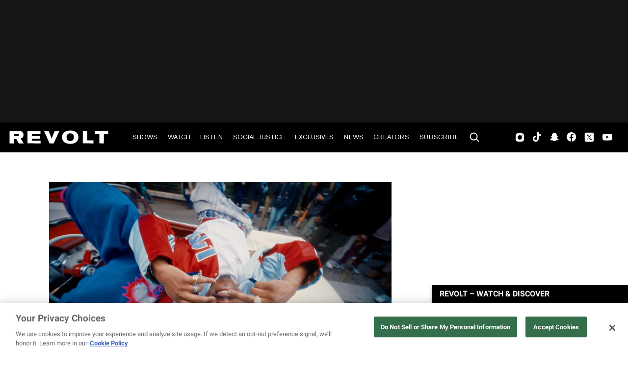

--- FILE ---
content_type: text/html; charset=utf-8
request_url: https://www.revolt.tv/article/2023-07-24/317657/smino-ole-a-kendrick-video
body_size: 2349
content:
<!DOCTYPE html>
<html>
  <head>
    <title>Smino heads overseas for "Ole A** Kendrick" visual</title>
    <link rel="canonical" href="https://www.revolt.tv/article/2023-07-24/317657/smino-ole-a-kendrick-video">
    <meta name="description" content="Smino brings viewers to France in his latest visual for &#x22;Ole A** Kendrick,&#x22; which is taken from 2022&#x27;s &#x27;Luv 4 Rent.&#x27;">
    <meta property="og:title" content="Smino&#x27;s &#x22;Ole A** Kendrick&#x22; clip sees him on a Parisian excursion">
    <meta property="og:description" content="The track is taken from 2022&#x27;s &#x27;Luv 4 Rent.&#x27;">
    <meta property="og:url" content="https://www.revolt.tv/article/2023-07-24/317657/smino-ole-a-kendrick-video">
    <meta property="og:image" content="./media_124b6156d2d9eeae0149b50ec68e89cf9dcf6e66e.png?width=750&#x26;format=png&#x26;optimize=medium">
    <meta property="og:image:secure_url" content="https://www.revolt.tv/article/2023-07-24/317657/media_1aae15a55c4401e2b3f2b35c7afdb9e996659cb4a.png?width=1200&#x26;format=pjpg&#x26;optimize=medium">
    <meta property="og:image:alt" content="Smino">
    <meta property="article:tag" content="Rap">
    <meta property="article:tag" content="Smino">
    <meta name="twitter:card" content="summary_large_image">
    <meta name="twitter:title" content="Smino&#x27;s &#x22;Ole A** Kendrick&#x22; clip sees him on a Parisian excursion">
    <meta name="twitter:description" content="The track is taken from 2022&#x27;s &#x27;Luv 4 Rent.&#x27;">
    <meta name="twitter:image" content="./media_124b6156d2d9eeae0149b50ec68e89cf9dcf6e66e.png?width=750&#x26;format=png&#x26;optimize=medium">
    <meta property="og:locale" content="en_US">
    <meta property="og:site_name" content="REVOLT">
    <meta property="og:type" content="article">
    <meta name="robots" content="index, follow">
    <meta name="template" content="article">
    <meta name="main-title" content="Smino heads overseas for &#x22;Ole A** Kendrick&#x22; visual">
    <meta name="dek" content="The track is taken from 2022’s ‘Luv 4 Rent.’">
    <meta name="categories" content="New Music">
    <meta name="author" content="Jon Powell">
    <meta name="published_on" content="2023-07-24 16:27:54">
    <meta name="viewport" content="width=device-width, initial-scale=1">
    <link rel="stylesheet" type="text/css" href="https://htlbid.com/v3/revolt.tv/htlbid.css">
    <script src="/scripts/lib-franklin.js" type="module"></script>
    <script src="/scripts/utils.js" type="module"></script>
    <script src="/scripts/dom-helpers.js" type="module"></script>
    <script src="/components/label-list.js" type="module"></script>
    <script src="/scripts/scripts.js" type="module"></script>
    <script src="/scripts/opensearch-query-builder.js" type="module" async></script>
    <link rel="stylesheet" href="/styles/styles.css">
    <link rel="icon" href="/icons/revolt-r-logo-32x32.png" sizes="32x32">
    <link rel="icon" href="/icons/revolt-r-logo-192x192.png" sizes="192x192">
    <link rel="apple-touch-icon" href="/icons/revolt-r-logo-180x180.png">
    <meta name="msapplication-TileImage" content="/icons/revolt-r-logo-270x270.png">
    <meta name="viewport" content="height=device-height, width=device-width, initial-scale=1.0, minimum-scale=1.0, target-densitydpi=device-dpi"><!-- Google tag (gtag.js) -->
    <script async src="https://www.googletagmanager.com/gtag/js?id=G-1TTCGEWPDD"></script>
    <script>
  window.dataLayer = window.dataLayer || [];
  function gtag(){dataLayer.push(arguments);}
  gtag('js', new Date());

  gtag('config', 'G-1TTCGEWPDD');
</script>
  </head>
  <body>
    <header></header>
    <main>
      <div>
        <div class="featured-image">
          <div>
            <div>Image</div>
            <div>
              <picture>
                <source type="image/webp" srcset="./media_1aae15a55c4401e2b3f2b35c7afdb9e996659cb4a.png?width=2000&#x26;format=webply&#x26;optimize=medium" media="(min-width: 600px)">
                <source type="image/webp" srcset="./media_1aae15a55c4401e2b3f2b35c7afdb9e996659cb4a.png?width=750&#x26;format=webply&#x26;optimize=medium">
                <source type="image/png" srcset="./media_1aae15a55c4401e2b3f2b35c7afdb9e996659cb4a.png?width=2000&#x26;format=png&#x26;optimize=medium" media="(min-width: 600px)">
                <img loading="lazy" alt="Smino" src="./media_1aae15a55c4401e2b3f2b35c7afdb9e996659cb4a.png?width=750&#x26;format=png&#x26;optimize=medium" width="1920" height="1080">
              </picture>
            </div>
          </div>
          <div>
            <div>Image Credit</div>
            <div>Screenshot from Smino’s “Old A** Kendrick” video</div>
          </div>
          <div>
            <div>Image Alt</div>
            <div>Smino</div>
          </div>
        </div>
        <p>Today (July 24), Smino unveiled a new visual for “<a href="/article/2023-04-11/294717/smino-ole-a-kendrick-performance/">Ole A** Kendrick</a>,” a Monte Booker and PRODXVZN-backed offering that sees him rapping about a cold weather interaction with a special someone.</p>
        <p><em>“Just seen my very favorite b**ch inside my very favorite city, it was very cheeky, there we are inside the car, we gettin’ busy, I was playin’ some old a** <a href="/article/2023-07-17/316030/dr-dre-says-he-cant-take-credit-for-kendrick-lamar-success/">Kendrick</a>, very entertained to thinkin’ they was Britney, told her I was gon’ call her Lit-ney, said she like smokin’ ’til she dizzy, okay, cool, pull out the good medicine, it’s wintertime, wintertime, wintertime in the city, let thе heat blast, turn up the Ari, cracked it in thе cold, Smino DaVinci, had to make sure she five-star me…”</em></p>
        <p>The accompanying clip for “Ole A** Kendrick” comes courtesy of Hidji and brings viewers to Paris, where <a href="/article/2023-03-13/279752/smino-wyoming-freeestyle-video/">Smino</a> rides around the French capital in a fly convertible. The St. Louis native can also be spotted in other locations with beautiful women hanging around him.</p>
        <p>“Ole A** Kendrick” is the latest single from 2022’s <em>Luv 4 Rent</em>, a 15-song body of work with additional assists from J. Cole, Doechii, Fatman Scoop, Kal Banx, Lucky Daye, Lil Uzi Vert, Ravyn Lenae, and more. In a recent interview for REVOLT’s “<a href="/article/2023-06-30/312770/chris-classick-discusses-the-making-of-smino-and-sza-classics-interview/">Studio Sessions</a>” series, Smino’s manager, Chris Classick, provided some insight into how that album came to fruition.</p>
        <p>“When it comes to <em><a href="/article/2022-10-28/248299/smino-says-new-album-luv-4-rent-is-rooted-in-self-love/">Luv 4 Rent</a></em>, that was three years in the making,” he said. “We have a first version of it [that] we decided not to drop because of the pandemic. During the pandemic, he made <em>She Already Decided</em>. When everything started to open back up, he started making music, and it started to develop into the version of <em>Luv 4 Rent</em> we hear now.”</p>
        <p>Press play on <a href="/article/2022-10-28/248573/smino-has-luv-4-rent-on-new-album/">Smino</a>‘s “Ole A** Kendrick” video below.</p>
        <div class="embed youtube">
          <div>
            <div><a href="https://www.youtube.com/embed/AC7AIoBwh30">https://www.youtube.com/embed/AC7AIoBwh30</a></div>
          </div>
        </div>
      </div>
    </main>
    <footer></footer>
  </body>
</html>
